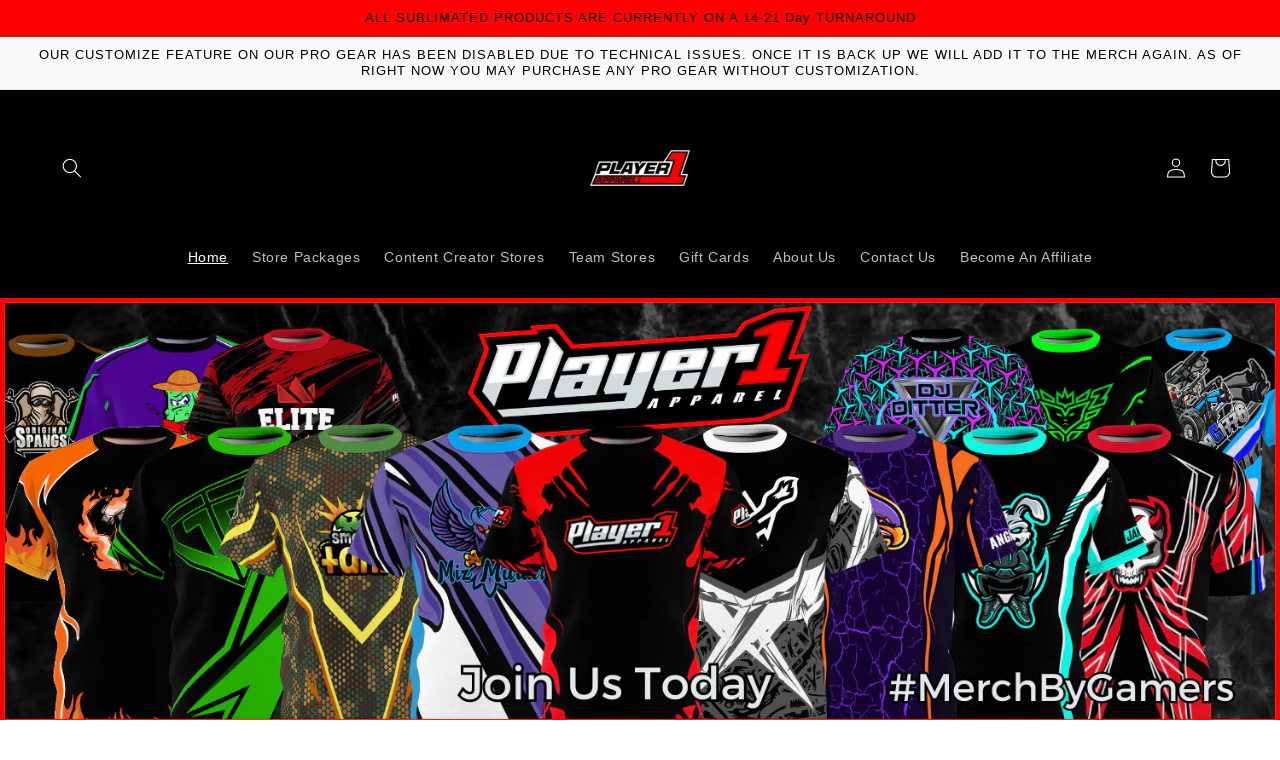

--- FILE ---
content_type: text/javascript
request_url: https://cdn.shopify.com/s/files/1/0513/7511/2344/t/1/assets/clever_adwords_global_tag.js?shop=player1apparel.myshopify.com
body_size: -276
content:
$.getScript('https://www.googletagmanager.com/gtag/js?id=AW-454324623', function(){


  window.dataLayer = window.dataLayer || [];
  function gtag(){dataLayer.push(arguments);}
  gtag('js', new Date());

  gtag('config', 'AW-454324623');


});